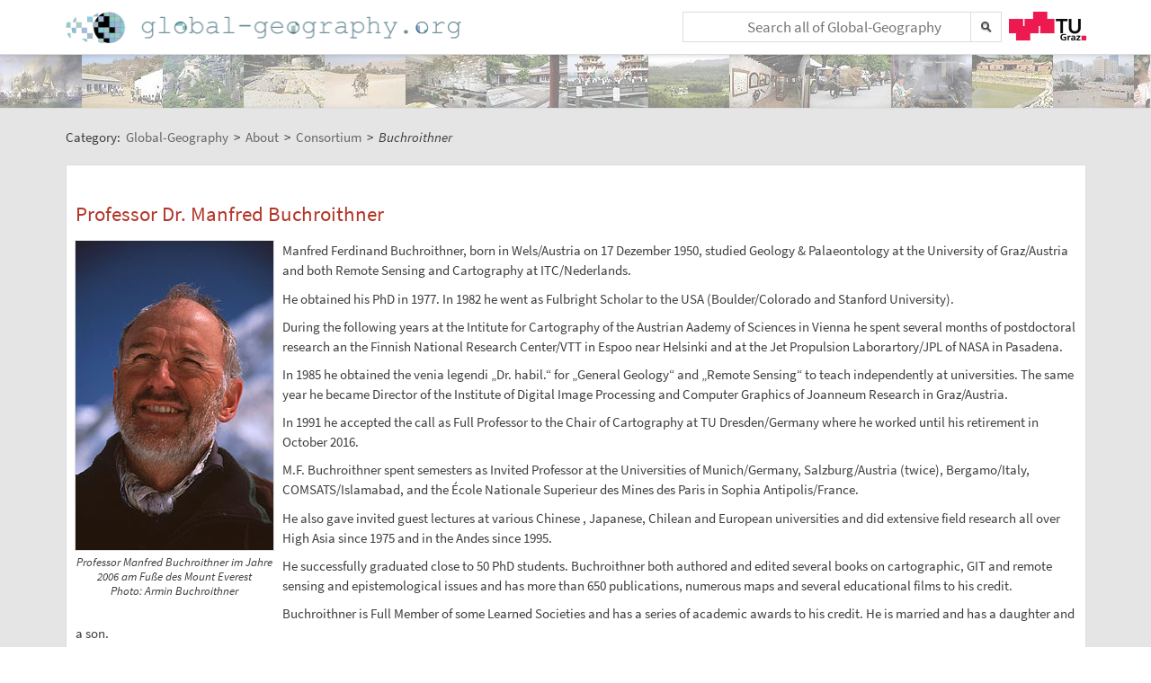

--- FILE ---
content_type: text/html;charset=UTF-8
request_url: https://global-geography.org/af/Geography/About/Consortium/Buchroithner
body_size: 6970
content:
<!DOCTYPE html>
<!--[if lt IE 7]> <html lang="en" class="no-js lt-ie9 lt-ie8 lt-ie7"> <![endif]-->
<!--[if IE 7]>    <html lang="en" class="no-js lt-ie9 lt-ie8">        <![endif]-->
<!--[if IE 8]>    <html lang="en" class="no-js lt-ie9">               <![endif]-->
<!--[if gt IE 8]><!-->
<html lang="en" class="no-js gt-ie8">
<!--<![endif]-->
<head>
<meta charset="utf-8" />
<meta http-equiv="X-UA-Compatible" content="IE=edge" />
<meta name="viewport" content="width=device-width, initial-scale=1" />
<title>Buchroithner | Consortium | About in Global-Geography</title>
<meta name="author" content="Austria-Forum | https://austria-forum.org/" />
<meta property="og:site_name" content="Global-Geography" />
		<meta property="og:url" content="https://global-geography.org/af/Geography/About/Consortium/Buchroithner" />
		<meta property="og:title" content="Buchroithner" />
		<meta property="og:description" content="Buchroithner | Consortium | About in Global-Geography" />
		<meta property="og:type" content="article" />
		<link rel="apple-touch-icon" sizes="180x180"
	href="/images/geo/apple-touch-icon.png">
<link rel="icon" type="image/png" sizes="32x32"
	href="/images/geo/favicon-32x32.png">
<link rel="icon" type="image/png" sizes="16x16"
	href="/images/geo/favicon-16x16.png">
<link rel="manifest" href="/images/geo/site.webmanifest">
<link rel="mask-icon" href="/images/geo/safari-pinned-tab.svg"
	color="#5bbad5">
<link rel="shortcut icon" href="/images/geo/favicon.ico">
<meta name="msapplication-TileColor" content="#ffc40d">
<meta name="msapplication-config"
	content="/images/geo/browserconfig.xml">
<meta name="theme-color" content="#ffffff"><!--[if lt IE 9]>
    <script src="/scripts/html5shiv-printshiv.min.js"></script>
<![endif]-->

<link rel="canonical" href="https://global-geography.org/af/Geography/About/Consortium/Buchroithner" />
<link rel="alternate" hreflang="en" href="https://global-geography.org/af/Geography/About/Consortium/Buchroithner" />
<link rel="alternate" hreflang="x-default" href="https://austria-forum.org/af/Geography/About/Consortium/Buchroithner" />
<link rel="alternate" hreflang="de" href="https://austria-forum.org/af/Geography/About/Consortium/Buchroithner" />
<link rel="stylesheet"
	href="/templates/default/css/pure.base.grid.0.4.2.css">
<link rel="stylesheet"  type="text/css"
	href="/templates/default/jspwiki.css?v=35" />
<link rel="stylesheet" type="text/css" media="print"
	href="/templates/default/jspwiki_print.css" />
<link rel="stylesheet" type="text/css"
	
	href="/templates/default/skins/Smart/skin.css?v=35" />
<link rel="stylesheet"
	href="/templates/default/css/main.css?v=35">

<!-- INCLUDERESOURCES (stylesheet) -->
<!-- INCLUDERESOURCES (inlinecss) -->
<script type="text/javascript"
	src="/scripts/mootools.js"></script>
<script type="text/javascript"
	src="/scripts/jspwiki-common.js?v=35"></script>
<script type="text/javascript"
	src="/scripts/jspwiki-commonstyles.js?v=35"></script>
<!-- INCLUDERESOURCES (script) -->
<meta name="wikiContext"
	content='geo' />
<meta name="wikiBaseUrl" content='https://austria-forum.org/' />
<meta name="wikiPageUrl"
	content='https://austria-forum.org/af/Geography/About/Consortium/Buchroithner' />
<meta name="wikiEditUrl" content='/Edit.jsp?page=Geography/About/Consortium/Buchroithner' />
<meta name="wikiJsonUrl"
	content='/JSON-RPC' />
<meta name="wikiPageName" content='Geography/About/Consortium/Buchroithner' />
<meta name="wikiUserName" content='3.133.89.61' />
<meta name="wikiTemplateUrl"
	content='/templates/default/' />
<meta name="wikiApplicationName"
	content='Austria-Forum' />

<script type="text/javascript">
	//<![CDATA[
	/* Async script Loading */
	(function() {
		var lt = document.createElement('script');
		lt.type = 'text/javascript';
		lt.async = true;
		lt.src = '/scripts/dhtmlwindow.js';
		var s = document.getElementsByTagName('script')[0];
		s.parentNode.insertBefore(lt, s);
	})();
	/* Localized javascript strings: LocalizedStrings[] */
	var LocalizedStrings = {
"javascript.searchfield.error":"an error occurred",
"javascript.sbox.clone.suffix":"-New",
"javascript.slimbox.remoteRequest":"Remote Request {0} of {1}",
"javascript.filter.all":"( All )",
"javascript.group.validName":"Please provide a valid name for the new Group",
"javascript.slimbox.next":"Next&raquo;",
"javascript.searchfield.extend":"extended search for '{0}'",
"javascript.slimbox.previous":"&laquo;Previous",
"javascript.searchfield.error.ext":"an error occurred: {0}",
"javascript.searchfield.input.title.ext":"Enter a search query (at least {0} characters)",
"javascript.favs.show":"Click to show Favorites",
"javascript.slimbox.close":"Close &#215;",
"javascript.prefs.areyousure":"Without clicking the Save User Preferences button, your changes will be lost. Are you sure you want to exit this page?",
"javascript.edit.findandreplace.nomatch":"No match found!",
"javascript.tip.default.title":"More...",
"javascript.collapse":"Click to collapse",
"javascript.slimbox.error":"<h2>Error</h2>There was a problem with your request.<br />Please try again",
"javascript.sort.ascending":"Ascending order. Click to reverse sort order",
"javascript.sectionediting.label":"Section Overview",
"javascript.searchfield.noresult":"no results",
"javascript.edit.areyousure":"Without clicking the Save button, your changes will be lost. Are you sure you want to exit this page?",
"javascript.edit.toolbar.makeSelection":"Please make first a selection.",
"javascript.category.title":"Click to show category [{0}] ...",
"javascript.slimbox.info":"Image {0} of {1}",
"javascript.slimbox.directLink":"Direct Link to the target",
"javascript.searchfield.input.title":"Enter a search query",
"javascript.quick.edit.title":"Edit section {0}...",
"javascript.favs.hide":"Click to hide Favorites",
"javascript.sort.click":"Click to sort",
"javascript.edit.startOfPage":"( Start of page )",
"javascript.quick.edit":"[Edit]",
"javascript.edit.resize":"Drag to resize the text area",
"javascript.edit.allsections":"( All )",
"javascript.sort.descending":"Descending order. Click to reverse sort order",
"javascript.expand":"Click to expand",
"javascript.slimbox.close.title":"Close [Esc]",
"javascript.searchfield.more":"more results"
};

/* INCLUDERESOURCES (jsfunction) */

	//]]>
</script>

</head>
<body class="geo" itemscope itemtype="http://schema.org/WebPage">
	<script>
(function(i,s,o,g,r,a,m){i['GoogleAnalyticsObject']=r;i[r]=i[r]||function(){
(i[r].q=i[r].q||[]).push(arguments)},i[r].l=1*new Date();a=s.createElement(o),
m=s.getElementsByTagName(o)[0];a.async=1;a.src=g;m.parentNode.insertBefore(a,m)
})(window,document,'script','https://www.google-analytics.com/analytics.js','ga');
ga('create', 'UA-10848821-5', 'auto');
ga('set', 'anonymizeIp', true);
ga('send', 'pageview');
</script>
<a class="skiplink" href="#skip-content">skip to content</a>
		<a class="skiplink" href="#skip-search">skip to search</a>
		<div id="wikibody">
		<header>
			<div class="header fixed-top" id="header">
				<div class="container">
	<div class="pure-g-r">
		<div class="pure-u-3-5">
			<div class="logo" itemprop="author" itemscope
				itemtype="http://schema.org/Organization">
				<meta itemprop="name"
					content="Global-Geography" />
				<meta itemprop="description"
					content="Global-Geography - Facts, Pictures, Stories, Maps - Explore the World!" />
				<meta itemprop="logo"
					content="https://global-geography.org/images/global-geography-logo-ext.png" />
				<meta itemprop="url"
					content="https://global-geography.org/" />
				<meta itemprop="email"
					content="office@global-geography.org" />
				<div class="applicationlogo">
					<a href="https://global-geography.org/"
						title="to the homepage of Global-Geography">Home</a>
				</div>
				<div class="pagename hidden">
					<a href="https://global-geography.org/"
						title="to the homepage of Global-Geography">Global-Geography</a>
				</div>
			</div>
		</div>
		<div class="pure-u-2-5">
			<div class="h-geo">
				<div class="search h-block">
					<!-- following script section seems to be obsolete -->
<script type="text/javascript">
	//<![CDATA[
	var blur_it = true;
	function stop_blur() {
		blur_it = false;
	}
	function start_blur() {
		blur_it = true;
	}
	function check_value() {
		if (document.searchForm.query.value == "&lt;Schnellsuche&gt;"
				|| document.searchForm.query.value == "") {
			return false;
		}
		return true;
	}
	function setCookie(name, value, days) {
		if (days) {
			var date = new Date();
			date.setTime(date.getTime() + (days * 24 * 60 * 60 * 1000));
			var expires = "; expires=" + date.toGMTString();
		} else
			var expires = "";
		document.cookie = name + "=" + value + expires + "; path=/";
	}
	function eraseCookie(name) {
		setCookie(name, "", -1);
	}
	function setSearchType(sType) {
		document.getElementById("searchType").value = sType;
	}
	//]]>
</script>
<div class="skipcontainer offscreen noprint">
	<a id="skip-search"></a>
</div>
<form action="/Search.jsp"
	class="wikiform" id="searchForm"
	accept-charset="UTF-8"
	onsubmit="$('query').value=$('query').value.stripScripts();">
	<div class="search-option">
		<input type="hidden" name="category" value="Geography" />
		<input type="hidden" name="searchSingleCategory" value="y" />
	</div>
	<div style="border-top: 1px solid #B6B6B6;" class="search-option">
		<input type="radio" name="sname" value="name,suchbegriff"
			onclick="setSearchType('default');" checked="checked" />Titel/Begriff
		<input type="radio" name="sname" value="name,suchbegriff,contents"
			onclick="setSearchType('fulltext');" />Volltext
	</div>
	<div class="search-field">
		<div class="search-field-cont">
			<input type="text" name="query" id="query" accesskey="f"
				placeholder="Search all of Global-Geography"
				onblur="this.value=this.value.stripScripts();" />
		</div>
		<div class="searchSubmitBg" ></div>
		<input id="searchSubmit" type="submit" value="" title="Search!" />
	</div>
	<input type="hidden" id="searchType" name="searchType" value='default' />
	<input type="hidden" name="useShortcuts" value="y" /> <input
		type="hidden" name="useSynonyms" value="n" /> <input type="hidden"
		name="doFuzzy" value="y" /> <input type="hidden" name="minResults"
		value="15" />
</form>
</div>
				<div class="h-menu">
					<div class="h-menu-t">
						<a
							title="operated by TU Graz"
							href="https://www.tugraz.at" rel="nofollow noopener"
							target="_blank" class="hidden soc-icon tug">TU Graz</a>
					</div>
				</div>
			</div>
		</div>
	</div>
</div>
</div>
			<div class="header fixed-padding" id="header2">
				<div class="container full phone-hidden">
	<aside>
			<div id='ir45160' class='img-row'></div>
<script type='text/javascript'>

//<![CDATA[
Wiki.addStartupCall(function(){new ImageRow().init('ir45160','Geography/About/Consortium/Buchroithner',1135);});
//]]>

</script></aside>
	</div>
</div>
		</header>
		<main id="content" class="content">
		<div class="container">
			<nav
 class="breadcrumb"
>
<div itemprop="breadcrumb" itemscope itemtype="http://schema.org/BreadcrumbList">
Category: 
<div class="mirco-container" itemprop="itemListElement" itemscope itemtype="http://schema.org/ListItem">
<a class="wikipage" href="https://global-geography.org/" itemprop="item" title="to the homepage of Global-Geography"><span itemprop="name"> Global-Geography</span></a><meta itemprop="position" content="1" /></div>
 &gt; 
<div class="mirco-container" itemprop="itemListElement" itemscope itemtype="http://schema.org/ListItem">
<a class="wikipage" href="/af/Geography/About" itemprop="item" title="to category About"><span itemprop="name">About</span></a>
<meta itemprop="position" content="2" /></div>
 &gt; 
<div class="mirco-container" itemprop="itemListElement" itemscope itemtype="http://schema.org/ListItem">
<a class="wikipage" href="/af/Geography/About/Consortium" itemprop="item" title="to category Consortium"><span itemprop="name">Consortium</span></a>
<meta itemprop="position" content="3" /></div>
</div>
 &gt; 
<span class="micro-title" itemprop="name"
>Buchroithner</span>
</nav>
<div class="clearbox"></div>
		</div>
		<div id="page"
			class="container full-plus context-geo">
			<div class="tabmenu"><a class="activetab" id="menu-pagecontent" accesskey="v" ><span class='accesskey'>V</span>iew</a></div>
<div class="tabs"><div id="pagecontent" >
<!-- INCLUDERESOURCES (slideshownavigation) -->
<div lang="en" xml:lang="en">
	<article>
		<div class="skipcontainer offscreen noprint">
			<a id="skip-content"></a>
		</div>
		<h1 id="section-Geography_2FAbout_2FConsortium_2FBuchroithner-ProfessorDr.ManfredBuchroithner"> Professor Dr. Manfred Buchroithner<a class="hashlink" href="#section-Geography_2FAbout_2FConsortium_2FBuchroithner-ProfessorDr.ManfredBuchroithner">#</a></h1>
<p />
<p />
<p><div class="image_left">
<div class="image_cont" style="width:220px;"><img src="/attach/Geography/About/Consortium/Buchroithner/Manfred_Buchroithner.jpg" height="344" width="220" alt="Buchroithner" title="Buchroithner" /><div class="image_caption">Professor Manfred Buchroithner im Jahre 2006 am Fuße des Mount Everest<br />Photo: Armin Buchroithner</div>
</div>
</div>

Manfred Ferdinand Buchroithner, born in Wels/Austria on 17 Dezember 1950, studied Geology &amp; Palaeontology at the University of Graz/Austria and both Remote Sensing and Cartography at ITC/Nederlands. 
</p>
<p>He obtained his PhD in 1977. In 1982 he went  as Fulbright Scholar to the USA (Boulder/Colorado and Stanford University). 
</p>
<p>During  the following years at the Intitute for Cartography of the Austrian Aademy of Sciences in Vienna he spent several months of postdoctoral research an the Finnish National Research Center/VTT in Espoo near Helsinki and at the Jet Propulsion Laborartory/JPL of NASA in Pasadena. 
</p>
<p>In 1985 he obtained the venia legendi „Dr. habil.“ for „General Geology“ and „Remote Sensing“ to teach independently at universities. The same year he became Director of the Institute of Digital Image Processing and Computer Graphics of Joanneum Research in Graz/Austria. 
</p>
<p>In 1991 he accepted the call as Full Professor to the Chair of Cartography at TU Dresden/Germany where he worked until his retirement in October 2016.
</p>
<p />
<p>M.F. Buchroithner spent semesters as Invited Professor at the Universities of Munich/Germany, Salzburg/Austria (twice), Bergamo/Italy, COMSATS/Islamabad, and the École Nationale Superieur des Mines des Paris in Sophia Antipolis/France. 
</p>
<p>He also gave invited guest lectures at various Chinese , Japanese, Chilean and European universities and did extensive field research all over High Asia since 1975 and in the Andes since 1995. 
</p>
<p>He successfully graduated close to 50 PhD students. Buchroithner both authored and edited several books on cartographic, GIT and remote sensing and epistemological issues and has more than 650 publications, numerous maps and several educational films to his credit.
</p>
<p>Buchroithner is Full Member of some Learned Societies and has a series of academic awards to his credit. He is married and has a daughter and a son.
</p>
<ul class="arrows"><li><a class="external" href="https://en.wikipedia.org/wiki/Manfred_Buchroithner" target="_blank" rel="noopener">More Details in English</a>
</li><li><a class="wikipage" href="https://austria-forum.org/af/AustriaWiki/Manfred_Buchroithner">Weitere Details auf Deutsch</a>
</li></ul><p />
<p />
<p>Dresden, 12/11/2016
</p>
<hr />
<h2 id="section-Geography_2FAbout_2FConsortium_2FBuchroithner-ContributionstoGlobalGeography.org">Contributions to Global-Geography.org<a class="hashlink" href="#section-Geography_2FAbout_2FConsortium_2FBuchroithner-ContributionstoGlobalGeography.org">#</a></h2>
The cartographic and mountain pioneer Manfred Buchroithner has contributed a number of essays and videos directly or indirectly.
<h3 id="section-Geography_2FAbout_2FConsortium_2FBuchroithner-Contributions">Contributions<a class="hashlink" href="#section-Geography_2FAbout_2FConsortium_2FBuchroithner-Contributions">#</a></h3>
<ul><li><a class="external" href="https://www.youtube.com/watch?v=wqV6aGCrYwY" target="_blank" rel="noopener">Einsatz in der Dachsteinsüdwand</a>  (29:29)
</li><li><a class="wikipage" href="https://austria-forum.org/af/Videos/Andere_Videos/Gipfelst%C3%BCrmen">Gipfelstürmen! Österreicher im Hindukusch</a> (23:43) 
</li><li><a class="webbook" href="https://austria-forum.org/web-books/doceodeticgrids00en2015iicm" target="_blank" rel="noopener">Geodetic grids - new findings about the origin of the UTM Grid</a> (History of Cartography)
</li><li><a class="wikipage" href="https://austria-forum.org/af/Wissenssammlungen/Essays/Naturwissenschaften/Bergrettung_in_3D">Buchroithner, M. F.: Bergrettung in 3D</a>
</li><li><a class="createpage" href="/Edit.jsp?page=Infos_zum_AF/Editorial_Board/Buchroithner%2C_Prof._Dr._Manfred_%28Geologie%29/Die_letzten_wei%C3%9Fen_Flecken" title="Create &quot;Infos_zum_AF/Editorial_Board/Buchroithner,_Prof._Dr._Manfred_(Geologie)/Die_letzten_weißen_Flecken&quot;" rel="nofollow">Buchroithner, M.F. im Gespräch.: Die letzten weißen Flecken auf der Landkarte</a>
</li><li><a class="webbook" href="https://austria-forum.org/web-books/docsatelitebased00de2013iicm" target="_blank" rel="noopener">Buchroithner, M. F. et al.: Satellite-Based Technologies for Mountain Rescue Operations</a>
</li><li><a class="wikipage" href="https://austria-forum.org/af/Wissenssammlungen/Essays/Weltreisen/Zwei_Erstbegehungen_in_der_Cordillera_Huayhuash">Buchroithner, M. F.: Zwei Erstbegehungen in der Cordillera Huayhuash, Peru</a> (Two first ascents in Peru)
</li><li><a class="webbook" href="https://austria-forum.org/web-books/gelandezurkarte00de2016iicm" target="_blank" rel="noopener">Vom Gelände zur Karte</a> (German book to honor Buchroithner at his 65 th birthday)
</li><li><a class="webbook" href="https://austria-forum.org/web-books/doccogitoubi00de2012iicm" target="_blank" rel="noopener">Buchroithner, M. F.: Cogito ubi sum...Ein Plädoyer für Gebirgskarten und Ihre Benutzung</a>
</li><li><a class="wikipage" href="https://austria-forum.org/af/Wissenssammlungen/Essays/Naturwissenschaften/Bergrettung_in_3D">Buchroithner, M. F.: Bergrettung in 3D – Nacht- und Nebelbergungen mit Hightech</a> (Essay)
</li><li><a class="webbook" href="https://austria-forum.org/web-books/docremotesensing00en2010iicm" target="_blank" rel="noopener">When remote sensign went alpince</a>
</li></ul><p />
<p />
<p />
<p />
<p />
<p />
<p />
<p />
<p />
<p />
<p />
<p>
</p></article>
	</div>
<div class="clearbox"></div>
</div>
<div class="clearbox"></div>
</div>
</div>
		<div class="clearbox"></div>
		</main>
		<footer class="footer" id="footer">
			<div class="container">
	<div class="">
		<div class="footer-page">
	<div class="pure-g-r">
<div class="pure-u-1-5">
<div class="footer-heading">
Information
</div>
</div>
<div class="pure-u-4-5">
<div class="footer-content">
<div class="pure-g-r">
<div class="pure-u-1-3">
<ul><li><a class="wikipage" href="/af/Geography/About/Imprint">Imprint</a>
</li><li><a class="wikipage" href="/af/Geography/About/Contact">Contact</a>
</li></ul></div>
<div class="pure-u-1-3">
<ul><li><a class="wikipage" href="/af/Geography/About/Main_Ideas">Main Ideas</a>
</li><li><a class="wikipage" href="/af/Geography/About/Consortium">Consortium</a>
</li></ul></div>
<div class="pure-u-1-3">
<ul><li><a class="wikipage" href="/af/Geography/Recent_Contributions">Recent Contributions</a>
</li><li><a class="external" href="https://austria-forum.org" target="_blank" rel="noopener">Austria-Forum</a>
</li></ul></div>
</div>
</div>
</div>
</div></div>
<div class="footer-page phone-hidden">
		<div class="pure-g-r">
			<div class="pure-u-1-5">
				<div class="footer-heading">Metadata</div>
			</div>
			<div class="pure-u-4-5">
				<div class="footer-content">
					<div class="footer-meta">
						<ul>
							<li><span class="meta-key">Page</span> <span
								class="meta-value"> Geography/About/Consortium/Buchroithner</span> <li><span class="meta-key">Created</span> <span
											class="meta-value"> Saturday, 12. November 2016, 14:01, Maurer Hermann</span></li>
										<li><span class="meta-key">Changed</span> <span
											class="meta-value"> Friday, 26. July 2019, 13:58, Hermann Maurer</span></li>
										<li><span class="meta-key">Url</span> <span
											class="meta-value"> <a href="https://global-geography.org/af/Geography/About/Consortium/Buchroithner">https://global-geography.org/af/Geography/About/Consortium/Buchroithner</a>
										</span></li>
									<li><span class="meta-key">Objects</span> <span
								class="meta-value"> 2 objects in this category
							</span></li>
							</ul>
					</div>
				</div>
			</div>
		</div>
	</div>
<div class="footer-page">
		<aside>
<div id='news45455' class='news-cont'></div>
<script type='text/javascript'>

//<![CDATA[
Wiki.addStartupCall(function(){new News().init('news45455',12,400,300,true,'',true,75488132);});
//]]>

</script>
</aside></div>
<div class="footer-page">
			<div class="soc-icons">
				<div class="operator">
					<span class="impress"><a class="wikipage" href="/af/Geography/About/Privacy_and_Data_Protection_Policy" accesskey="" title="">Privacy</a></span>
					<span class="impress"><a class="wikipage" href="/af/Geography/About/Imprint" accesskey="" title="">Imprint</a></span>
					</div>
			</div>
		</div>
	</div>
</div>
</footer>
	</div>
</body>
</html>


--- FILE ---
content_type: text/plain;charset=utf-8
request_url: https://global-geography.org/JSON-RPC
body_size: 29955
content:
{"result":"<div style=\"width:1279px; background-image:url('data:image\/jpeg;base64,\/9j\/4AAQSkZJRgABAgAAAQABAAD\/2wBDAAgGBgcGBQgHBwcJCQgKDBQNDAsLDBkSEw8UHRofHh0aHBwgJC4nICIsIxwcKDcpLDAxNDQ0Hyc5PTgyPC4zNDL\/2wBDAQkJCQwLDBgNDRgyIRwhMjIyMjIyMjIyMjIyMjIyMjIyMjIyMjIyMjIyMjIyMjIyMjIyMjIyMjIyMjIyMjIyMjL\/wAARCAA8BP8DASIAAhEBAxEB\/8QAHwAAAQUBAQEBAQEAAAAAAAAAAAECAwQFBgcICQoL\/[base64]\/8QAHwEAAwEBAQEBAQEBAQAAAAAAAAECAwQFBgcICQoL\/[base64]\/9oADAMBAAIRAxEAPwDq5CF+Unj1qs0iB8Y3NWv9jEgwVqFrCNAAqBceldMubZC0Micd8cVF5eTxzWy9oG42g0z7Ac7QBz+lTUkoIErmM0QVcnIz0IqjezCAkA\/NjoO1dJcWCpFvPIHpWFfWHzGR2RR94+gHvXG6rm7GvKoq5nQHzWZyxBI6U4qMEUK0MEDSOQc5C7fm57VOYllhDqRtK5DdjW8OVIzepyevLsB+YYxkjFclNcFX27jnt6Cu01dF+4AGZuo9q5OW0VJ2LLnB4og7oJRK00pktxuY49q9J+GSBvDtwR0+1t\/6AlecyOGxEAPfivQ\/A2pW2k+HpI5Y5S73TFdiZX7i9\/6Ct6coU5c0nYynByVkd2sVSCPFc6\/iOSRCttEAzHaoYD0GMZPBPP5VDBqmq2yMZmDoXym\/GcenXnnNW8fTbsQsNOx1irxTZXSFC8jADtnv9K5r\/hJrsggW8Yb1YHA\/WoLrVJ9RtGS48oRFhlIyQwPbvnHFEsbC2lxrDSudE2p2qQmQyDjgqTzVeLW7eVWJ\/dsvryDXOFoo4xNLJCiBT97+6eufxqJFEkqRRvF5khwo5IZscYwDXM8fPSyNlhYpas29R15I7NmsyGmPCh1+XnvnPGPoar2XimN0ZLmAo6gKMMHy2O\/A+tVm07yIxE8yfaAvzjgbGx059qzLpFt7qSMbmAO1fl+9+X8+1ZSx1aT0di1hqdtTatfEpWDF5skcZDTQqUGc\/wB3J+n4Z71n3nieafelvMYEHUBcsR9f8Kz41hhi8jUFIgdNhZG3bsnoRke1PttMivJTJHcRiNX3sVyGK9QpBzgcdRjFRLFVZKzkNUoLZE0OrT3apazTtIucgnlh+NBjgZ5GWGOVFI2qRwT71WsbC2hnkkCuyKGAEm71\/X05z2NTC9llcyiNIT1KkBiO2cg+n1q6U5WtI5q2ktC+t5KZMysQR2JxRGkl1dbFEjMPnjWLJYnoOB7kVnW8sMd0POhjk3nIDuQWHY4zXQ+Fbu7fxD5dvGvmOmMBSiA8EfMOec5\/DtWsppLQINS0uUbqw1DV5raI2CPcW5JXy5sNwDlXcEAHrkHjqOe9288LTwaXukhSeQMzyK1ydrLgjywFGCRx\/FgliK7M6Jcwi8vILbT1EqmSTypXHnYB5Axt5x7da4bUNStL1ZbdkurC6SUGFJXM\/mscg4C42YGSMgjOPas41JNWuaeysrjvDOp2sL3A1OIW9uEYQrcRZcSFeAmBljtPHYZ680lzfWMurW8kVu\/2SIsZo7i4VWkGGHzLyQcbeAaxJ\/DmyDfJfGawZyrJdSBDGhPLAqcNkrwQARz0FTTWukmR7iwsVkkT\/VvPCsecHAcFcnHy8E4JxnFawcWm4szV9h2rQLHFZWsdzJG90NkdpbXHlwkKw+eQyksG7rnDHr0AqPTdr3d1La2fmzwgQSPC7SLGoyccHaeSeaq\/2ja2Vyl7NJp63RbYZSxZgF5AIPHXOeM81rx6zNZaX5tnjEsyPNOsfyLn7i5xwcA\/g2O1EpW1Lsc7pFvA+nXMk5CQvvT7gJA3YLAHOCPpiqV5bxJp95FFGmxbdiGBJLEqfXp39eo+lWY76NY4rS1eNAS6B9hHOeM54wOT0+pHUWZ4X+xyXVra\/arW3iaWX5TukKjLB36jp05ABGD64ObvYlvVHmcUrW7xuv30O4D3FaV1qT3hWR44w\/JYgAAnJJP45IqwdWsZ5gklndRW5OWSG8Z+Og2iQH9T9K0re305trx6sioo3Ol1ZAnO1v7u7IzjHHXNO\/ka2M2z1mKJXQLKqOjjysgpkqRkKcrkZz0p1pK9u6SNaW8owW2+UPlA69uw59Kln06QXEUNtcWV07sUWO2AU+v3OuD1HHWrmmeG\/FD7Ly08P30sR5Uywjaff58d\/wAKHJNDtYx7iJWnY2lviI5YKG4VCfX8R0rRmkij0WI29qrlIZHknkhIBYtwEJHPfOPw4rf0vwP4ga7kk1HSZIoJGycSISDk9lbA69P\/AK1dc3hZTZSWVzpUlwkysmXiTenOeCHAXHAzjionK2gJXOPtfD9342197bSxbrJFAJZmuCIo4TnAI27ic5GV2jnocVvRfDm70mWWf+2g88f3dlqSoO4ZJ3sSRjIxxXQ+H9GvdG1K9ubawlP2qJIZI8xL5W35skrndngY7duMY2by01G4jdlJOYyTHnBYk4GB\/npWXNYrl7nl2s+C\/Nup9QbUJ2klbe+2JUG4jkgZP+TXFTweRciFHkZEbB4HP1xXsl9ZaiLd1ksbyQNDhnjRjhhtJYD3+YgehrzQwtLfx6dZ22bmVmTA3+ZKSBgkscZ4ICgfqa1hUvsS4m\/4e1mxnVNLt2bYVaVvNJDblUFsHOCm3PPU4xjAFd9YYOn2xByPKXB\/AV5FYaZf3F+y2FpfG4jGCsMTKVDAZy3HZunGcjrmvQILq6GnWNqVnt3tvs0c8pfbuZlB2scHAzgHr1rSjNRk2Q1zHUiniq93PDp\/l\/bJFhMjFVDdWPoBUMWr2b6VJqJeRYYj8ytE2\/OccKBk\/[base64]\/uypn8jVW4jYHKHK+\/rXnzXupWskEMbSXK4xNKyAgEjoCP8A6\/8AOq3\/AAkt1aeckTXB2kYcyEAkdeDnIx14HsRUuV1oFrHS3HiBLe++zOv3TiVxyE9yByfw9ay77X76WDz9LumRhJsV0UAMe3ysOfTB\/SsE6hLqN\/JO6bdzhm2bQzH+I5AGO351b09DBas6M8LPhPMEakgEHGQcnA6HGKx5pFXR09p4oub6OG0mhVrppEDEZjU4PIH3m7dgemOKr6hZtDFcsNPhjSVGZj5zM8YJBPB6DB+8R37VzN\/[base64]\/kPx5Hxo6jRbONtPuLZBKoF4XLITtb5clRgE7jjr09eK5dCJvQpSWEEckkM6zRQfZxtmhVvl+bJJ\/u\/Uk8Hqaz7vTYrCzafzo5ARw5hMZJJH4Y68Zz3rK0+9vYIpvsz\/aVJyocn\/gRGeoxx6ceuK7Dw7qLaiY01a1sGw3mCO4EamQEgcHd246c1lyyi9zBHOTuYbMbpJx5md8qnO4Dpjkd8e\/rV638R6tYLMkcrWdvOmJYrWZ4+BkBmZT8p5AxwT616b\/AMIH4IvdvlWBjZSCy2uoOVzx6k549PSsrWvBv2CL\/iSafJc2MvztbAbij4HIUfeBwOmeccVrNNK9rjcWkcRdeILm8vBd3l5c3kjKAk7TMSq5yuw8YIOfQc\/U16HpPxU1GG9hSSVNVsiWVj9ieCVQFGDu3MCc8kYPOeQCK8t1yxnGoyyR2knmXBUC3MLCTdjD\/JgEYxzS6JJNBK9xcBLaONRkMuWl64AHY8dT1pOVo3juSelar8RdW1OWaC3uWsIFIKHYFlUhujYYhh2yvDex4rndU8Q3urTzC5ubiR1gCtLhcOinOCvQ889D37CqLR3tzE4EMrMFHyrHt3H2zwDn8OegrT0Swttwl13V7a2QDekFvdfaLh+\/\/LMMIxj6tyelQo1J6hZs47xwbVrTSjbjbI1q\/wBoTcTiQSkA4P3dy7Wx7+tc34eVG1uFJQpRlkDBgCCNjdjXb\/E6bT55tNXTIZIraG2dBviaPd8+7I3cnryTyT1rmfAL3kfjXTmsER7nEoVZFLKQYnByB14zxXTHazOqzUVfsdT4fsXtvFmiCMiWEahAdrtynzryrdSPY19I7vxrxzSvDOpx6\/p13cwRwLHcRsUjgMK5DgnAZj+Qx7CvXJWk8mTyNnm7D5e\/O3djjOOcZ9K3gtDCV7mR4qbxKmnJN4ZksjcRb2khuhjzlC\/LtOMA56A4Bz94dK8nutb8X2Vj9ouNXEsa3UkL+RaGUwyq2ZD90DYrfxDI9OldQde8cagdWs7fR1ims1L3UTqjKxMalYYiGYkkDcOP4jnHFc2mt6zqF6lubCFry6kkiVPtDgSOuSQMADoOPTpXNWbexvThZWIbzX\/[base64]\/Fdt9LnK1rYwPHHhqfxLpBFrq9\/aS2ylxBasCs5UZ2so\/iOMA549K82t\/[base64]\/ABjYad4U0uO5uJ2ngsYRIhRmdmCAEc8k5BzWxF480d32LO5ZQCd0RUHjoCepre6Od6M6yiuYj8X2Mx2xToTxgYwenvUF34ttLTaHmYsf4QSf1HFMDrqQkAZJArz2f4gFiRFEyITjLHJ\/njFUpvGkzc+e8X+yijBpXQHpUtzDBE0ssqpGvVmOAKhj1SwlUst3AcDJy4GK8yufE321I2nmc7SQiED5eOvH\/wCumDUrY5Pmgc4+YY\/nT07iuemf23pm7b9ugJ\/3qik8QaWmQbtScchAW\/pXm41S2LsnmEY55HFN\/taDaSJeB\/s0XiFz0SbxRpsWdrSyn0RD\/XFYt7dQ6zei6jjkjCR7D5gGeCT2J9a46bXFH+rUOMdTxW74alS+tJJpMKRIVH5A\/[base64]\/FPccY\/3E2j8zXU+IPh1rGlJJNpj\/ANo245wkQ84AkAfLzuIyeVrkYBaRW87X63b3SsogiGFQ9Q\/mHhlxxgL1yckd60J1J1CpLzcMrcECGMLk8dwPm\/Ole8Mjb2TzmG4ZuSXC89t2cVTa5EsuT5cCkD5clgMADr17Z59aja53Z++R2xwCfyqiRs8zluiL\/dwoOPx7V1fgDS3uLuW\/lBdY8Rw7uxPLN+AwPxrjp5Iyx8tcKf7zZ\/z3r1\/wHYMllaQsAu4AuRwMseT19DQBsXXg7\/hI4ks4jCJola6ELsU84D5du4fd5YHPqKw\/7DXTbtopLJre4g2IYpMhxtAC8+nHBHBHrWh4f8d2+kay+sSpDeGeMxNDb3iboVyCMBjnACgY4GT1rrZvH\/w\/8W2sEepNcWsxXfD51s6yxjHUMm4AYPrisalPnWjC1meG6taTWOsajZ253rfFPujeTucOB9d4rqNOtrq1tjEySRxBVESBwdvucjIPUc+5+ty68MT6n8T7ez0nzrmxV4vL1FrdvKIWPzCS6jacHjAxk5puseGvFOlvIt3pFzHBJ8j3MTtNGFY9SU3EAdegPPSpnCTSTE\/IyWvXzOZbwW\/lNuQMxLqoIIC4PznOTjjoaeur3sduphvJ7iKORXjRZCqqeMtj7oYHHAznp3qCfw\/PrHiBdC0KOXUDKPNMyoYxGm\/Y29WAKjOMnng8DkCutuPhF4htrUXy3+iq9vx5BlkWLYAAcsygE+pIGe5odN20J5X1KGl65dBkaC8dT90GZhhARggKcg5wAcjBAAro4PFet21olit1HAhYKZERdzbvvZJBPU4zz\/jwR06+tteubBoZmuIW2OI1yq8dd3Qdj9CD1IrbuLO+aMm6t7uEg7VYSJvG0csV2ngkcc9M5rG0ovcfLLoUdX1Z4r4Nas7SENG4k+c7j95snp2K9McccUlnqcjRIrqNqRqZgSWY5yDhe\/Y59fSs3U42WRY0umnkLFpI2YENjAwACMYNFvJHIqypKhY58uKIxiViQN2ecgccdabimiGjp1uoXX7MflBy2wsSXxxzz7AduvWse+sVj1CFmnEGWXZEpPzKADk+5\/x49K1qZBeuXlvkKxny97ASQtknrgdx0\/wq9cSRam8bzW0Nw0Y++FKNEw9x16Akc9ayiuWd7hHRllZ4xfQh3HPlkfjxW81xAoVOCxGcGuIvLeS21GzmTHzmFTznAzit6QBpPMK\/OoIU\/hXqNnRNamzA\/wBo+6MKMnnrU1nbuzycZCE\/jXP+G5tXnmeGK7lhSRQJih6jIyPyrtLTT\/s8ISKYsTnkjnjk81Rn6HL3+8sylWGQcd6597wxIF8luD3HU13erarHp6gTRoMcFigP9K5bVNWiubbZFt5KnMcQQjByOe3NK7FYo2HiEK8olRlw4Kqo5GBW1c+IHvFhaGCaMK7bt4GD+R\/nWFp+s3txejzPs+3zMZW2QEgHucZP1rrLqcwtGsaRquWBGwckEe1Epe8rlKN07EVtqLsY1cMeAcN06V0OlurSBsfgKxzfLGkZATnrhRWpp2sWFtH5U8Nu0rnOTIVfHtg1V2id2dnZIhhDqoz718z6\/rWpaJ8QNavdOnktJ0v7lRLF1KlyDnsR+FfQ6azbx2+2I4UDOM5r50vLH+3viRe2ithrnULgLk\/7TEAemcAfjUVnomEY3djpLD4za3EIP7Qs7C5UDbIwVonfHGRg7c+vy\/hXZ2\/jm9vbJbqDw8ZoHG5Xi1GM\/XqowR3zVXStG0uGwbRI9LtAYk89muCz+YXyudxHOdvIAwBzz1plvpOn\/wBtN4fbSrGIR2q3jyQTS7XUsF4TO0NuAzkHgd+lcv1nsdH1Zi6j4puL3TmmTRNQWJo3CvHKJUYkYxujB\/Lr+FZsWrapaXwf+xtUMM0a8W0rMnbGM5wRz8vHOeBXXW1pHJLdWVrIYWtWWFkWDy1Usm4YIbHQj6dK5XXfEsmh6dpl5psMF5b6hJLEDJ5kUgdWxkjce+efpWTqzm9CvqsUveZbsfFF+2n3hlt7sFQ0cUwVXZJMHDFWIJAPPGQeRTIPHOsedHD\/AMI\/PdNna\/lQuhb5gMjPAyDj0HUVzg+KV1NeCIaNZmTB2lrlyD6AH17D3rp9F8QzanoEN\/[base64]\/I4HA5rr9LtNM1LTE1XR\/Cukh3cpFLc3Em3jgsUGOnPv71eS2i0RW1G6gsY44nEhfzAkKNkBSEVctyQMtub3pTk5TvJ6kRw0rXN34NR+R4UvWWRZFk1B3UqOg8uMY7ZIx1r0f7QExvZFz\/AHmArzHw\/qU+m3uq28VmtpFNeLNsjQgZMUQZ14GQxDHI45q5NN52pWkkjb2ycNnvjnvXpU5LkRzyTizvItVs55jEtzF5g\/hZtv8APrVjdkZH6V5Bqccb394WjVipGCVJ7D29q2xrNzZIixyuE8tXK5IB+6Ov4\/pWikTe7PQi1MaTaCc4Hc+lc\/pviiK8NyLlVgMWwoM7t2d38tuM\/wC1SS+JIvNEIjzvBAUHJPvRfqO3QnvtZMblLeSAAj7z5Y59uaiHiK2iijFy581h\/wAs13BvcCuelkClhn9cdv8APrVO+fddWh3dn7\/7X1rH2kr3NeRJFjWNQuri\/nktpZTGCWiwvKqF7j860\/Cl3PcQXgmnll2umN7lsZDZ5NYxkKyD5j95zx+H+NWrDV7fTJboTliZTHjaOBgsME9s\/wBK3jX5o2aMXTad7nWM+ea4f4lhm0G0KPsK3qEnPbY\/FbZ1f7VNHJaTp5BCswZOefWue+IFxPc6TbJpgjM6XQdnlUEIuxwTz9cfjUT+BjSu7Hnd3Yz3mt29vdWrRM4CIwPylPc9yM1s6hop8O2SXUUpaOb5Sbhum04yeD1PtSX\/AJk2lRpOiLcb8MqE5Xjse+eKq6Fot3441+30nU9QnkhdpC6pkmOONeMfVmT8q4otyZty8mi3Z7lCBKmRj6UGMbuV5NJp10kqyAY+U5Bpl1eqsiqr7WOcDOCxAz\/Ku2VV2RHLqSizM2cYUjrnisU6vYz6m1pG0giRVVpmG0Fg\/wA+B1wB346Gqp1TUXH2lku44Z4mk3OBsCj7u0dSffoc1559suBdSTLLIruduyM7dwJJOSPXNcsqkpq1y+VRPWL6W1+xq0bnyySAV5zg4\/pXEa3qPnQyRQ7kyu3OfWlgOo3OlXUyxTNDDI8zvJJnAOM9T+QrFnJTJmOPlJAPU4pQSSvcpkEMVw2mszxl1VzsCnHpmr4v\/K02OMcyKCpBPTn\/AArWt9Jlh8NxySBlIjZmT+JnbJIHfCjgnpnPpXK3VvOlw8Lod8eAw9iAw\/Qg1NNqbaD4dShe3EjzFgeMc+5rKa2luX3fMAa3bq1liiDFAQeM+1WdNsjLCHX7voRiuxPl0M3qYlvo4VDkAN7iuo8P6JqkmnTm3+aPzCNgnCZOB2P4dKm\/s3ld\/UnoKvWWqahpUbW9np9rdIzl\/wB9M0bZwBjgEdqisuaI46Mq2mm65aeY0mj3kZEm4MgWQdOoKE4\/+vVFr2e1VheJLEzHC+dGQc9cMSOmO9dRF4pvQoM2hEE9RFe5x+aD+dWY\/GTFSk2janGvT5ZIpAR9N9cLw7uaKTOZa2tGRGF4qLu+Yq5YgYA9eeoohhiMcT2METEuS7TSqWXB6gYPGDn8e1dM\/iDQroFbrRroAHGZNORs\/TaxqF9S8LzRAxteWJPGRZTKfxGw\/wBPrWnK0PmIv7Jt5YhJPd7WI+bC5dCCcBcqOcYHUDAHWseGxkjadw8rTQ7Vwg3sFbOWbLZ6D\/8AVjJuyG0hmkNvrFrdIOdrbonXg9Q6jP1BqW4igudPZXSMAsGPmKSAc9SowWOPeovystaozJUjWC5uTHIZY2Vfm2kEk9Blc8D35681kRX5jkMKxh2YdJBlSehBPQfTtW1faFf3VxZ6do8PmXMmSYmkCjAGRySRjHOTnrgA4ru\/BXw4udC1GXUNXvLK7Mke1LSG1xHC2Qd28nLnAxkjP4U4wdQzlKzODh8M6x4mRILG0EIDeabkw\/Kw9CcgEgnjn14rvtC+FsWnwBL3UJXGQxSA4yR0JYj+QFeiKAqgKAAOAB0xTq3jTS3M3JnmvxA0ddI8K2EGi2jmc3qKZEG+QgRyHLMeT09fSvO08PazG4jdUiMqbymVZ+ucDnAIzg5yfavY\/HwvG0a1Sx80Svc7S8YzsBikwSO4B25xXnl3q8qaBay31kY72ZdroV2qpXg445Gcn15rV83L7plKCk7s5CNE3XEN0sy3y5VVjDBkbocjgN34H\/[base64]\/Wqs2oQ\/YP3qosKKEjhi68k+nTgGpYpZLzTftEsSLaohaFmlRmYEjdjJ3Dntg8VUJxUbmat0I7jY0ey11mC1eRiY4ITHFHyeMgDI5yPm9adpU9zZeXC+oLN5b+c\/kt5hL8qoZzkkDg8fzqnJ5OpWSrZgNcwAsczRpuA+7wQMnPpntV27t5bHVZLSQRiYAs2CMhmkJ7AHOcjn0rZyUo6D1MzStKiiZtPjt5pH+wu8OxyrHax98erc9s1at9X+weFdVhliffd+ZH\/AHSq7NvuMHk8etQ2hEdxJPPg7V2HbnBGMEYPXiqTC0uRLbyXMgjUssjhQGQY\/ujqQOh71jdlW6nKLFbHD7GAbjJfgVpWcFtMfJE9iSRykkcm7GB3zt710tjD4NsNgNlcTPkfvLpWBPJ4VQevbAHJJwK7DTJL\/fsstKSxRpM+ZeWqwO0YyP3cYUlf+BY5zyabdt0Va5yGkaQ9x5VvC8McMcquJTC4LnpjO0jC9eo\/Gu8sNIhik+23untLcNGV8y3MryFc5KjJ4zwcLj24rQsoJYiZLmTzLw4jSRmMgjXAzycAe5Cjkd6gv9X1mFUS2S3Ekh2NK0W5bUfxSA8Bh0wDgZ9aydm9jRXXUt\/[base64]\/wCP9NqbMx30m4D03ckj+VQf8INoD3HmyaX9qLBsyzztI5zx82489Tz1FdNHcb4PNiUNkBsZwQfQjt\/WkZRDCHUfZ1JyUCjbub143dTVLl3QtTJk0XykCW91PBEuflVN4fjbghue3+RXPP4KjW6luE1W5813Z23wqwLH0HUD2ya65rp4kxcyxwydlLAhueNpxz\/OmBXclgSc85qXboVCPc4bUPCviGeRz\/aMF15jbmLSvGRz1AIx3I61lx+GPEkV2C9pJsXHK3EbEk8Hjd93HY16ksb4+6D+FOEbeg\/Gpuy3FM84trLxVbQsINNnSR3VmlDxiTbgggHdz15qOTT\/ABSLUTX48mKIb1866jxEM87ACSGwa9NEeR0B7dM1xfi1H1WZrQ2izWtjKGkcP5YDbA3zDcCQCPfkjjihXHZHNW96kuoRXlqZVuZbVEAfa6yE53Sbee+0AEZyOBzV6fw94liO77GkhBPy286HBblu\/r6VR08Q3M9pJbXi+UsqyM1uq4IXHbopOOS3pzwOPU9PE2o2EV2qhPMBYrkEA+x6MPcdaV2DSPOLD\/hI9NmP+gXMZkj2+XJGZADn73HAx19+\/FJp2l62dUvHupLnyZF2q9xFJsuCCdvABZcZJGQcE456V6h\/Z1yTjzAPwFA02cfenWri2uhLS7nmctlrjRW1ubW+mERdnEcTPGdxwAvC9iOMc81FHpuusJGh0\/UIpAchhG8ZyOBjjnjv2r1QWO3705\/CneREP+Wjmq5n2FyrueV3E89liDVrieCQgeXFcTbPMBxjjgtzn1qlekSiSCGKCWONgbiAAhiPX5jj9O3tW944S3bxFGuI2ZbSM4kw2PnfnBHHTrWRKWcpu3bSRhvM6A\/lTJZzWpFo5iILeaGNZsruwAwKjjAHrVqCyBhEeTGpAJcFV2A\/z6dvWn69DmdBOXEYJCKWBBOM+vJ\/KptFljmhUqpG0qCXTnqfmbPuADx0x+NWuQ2XNO021gkeTMQgdgFCOCyqQMnOeW7\/AI1fTTopLNpRcz27EBN0h4fJIypweNvXJ7cd6ytP1E3GmwzTOEyZAUiBVMB2DANnOTjOT2OK6XR5\/[base64]\/lVe30y4Z2vDEtrGsZO+dHjAxjA4Xnj9Oa6aSBNsFhNdXAmWN5UAk++Bwx4X0wP6GqQsdPkshNLPsnLMQHuiuVx0UE9OgyP8ACjlHcw1uY7S1aIX6HTp9zeZFAp+csMBcrgdDkkH8K5vx9cpJoEMhuL35bhVYSTiVmTY2Cqg4AGPT+Kt688OwXEDy29h5DkPIJ0PmrI\/3QpJwcd+PT3rhvEtrZf8ACNQQpI9xqq3IWWPdmIKA5G0j8Prmh6BLYwoZzHdRWOrlLe2WIr5xTPk4U7S2ASRnAKgZPt1rX0DXNNsbx5pNRgtlKkGPJYfQcH8cgZ\/Op9I09dT0yK5mkVdqqHeVhtLAdefUAcVz3iWzlsrfTkTeUNtM3yIqgH7RJnt7Dj0zjrTVP3bkQstT1bTfHvgmFmi1ZrGeMkYZ7P5k\/EL0rpJbzwhLpj39r4flnj27owkbQtJ9ASCOMHPevI\/A3h46ppx1Ke6xIwngViFDKQoBznI6EYGOKl1Tw7Z6XdmWK4geSQkAPcLgk54yDlf+A46dKppqOhcnfY0dR8Zm+a4WynW30to3iMJnlk+YjC7iWycEAnHFbfhPWtOeNP7Xs5Jld9ibmVRuOWZt5cKV6AAD615tdXSrexxx2Alu1kk4Zi\/mleF2qvHy4PGDnGc5q3cTxajtstQto7Mk4eRl2\/aCMYboAcDj8PeuaMZORnHe7PaW8YeGtPjxD\/ZMLDON97COn0Jrmr3xT4dlu5LlNS0aAuygiGB5een8PGTivMvEei21rpdsNKTzzJIruIBvIxuHQdOtdxfeDB\/aF2lnNE9u1syRM18i7pFhkUHHBGXZTnpz7V1+8+pqpRW6OX+IWp2eo\/Y2tLpLpY45FZ0g8oKSRxyoJ9c81ynhG4hsvE1rcTxytGhfcIt277jDjaQf16VueK9Dk0Cwsbebd5knmy\/NMshx8o6qSOobgf1rD8I6ZLrHivTbCGIytJOGK5A+VfmYkkjgKpP4Vmr3szom\/ci12PStL8RaO2u2G3RLlpmuogJZgilSWHPzMxyOOB04r146rGIvMCk4OCMivKrj+yLDWEtHtb23lEiiQPEwZR5gwAOrEjB4PccDiuoL+H7a0mn\/ALQnn8tBL5MWVeYZP3AQAx4z6DuelbU2kmcdRtvQtSeJ4tK1jVprbQdUu5mWGe5eG4h2YCELt3EHO1TwPQ1l+G\/EvhyHW1nfw42nG0eWVbguHw8nyk4wMZAP0HBIHFZMhtXt7vWVtrpY4LmC3u4PNBEsbF1XDbMg5YseOoAHc0mn+G9K1Vn1C7uLqXTLG9uJbeSWZYo7l942qc\/[base64]\/WsnXfFbx3NvHBe2yoyB2jjYM0nPUY6AfXOSOKwdTtH\/sm2e2vLfShYJHO6RfMkauEIjJLs2EAl3HB+8MA1maRHpt7ZRWWqS26akJjFFFc3ixhs5RUiZRncrMG468cZNKacoWjoy4K1nLY6+K6tL6zsTNHDJeXDmEeZGBvJHO\/HVcEkLwvPIPWs\/XPE62lhq8ukarY3N5pvlmdXWFlfAwzxqjklQDsw4+U579MrWr7T9LvV0yS2e\/NkUW9LTlFZxCqNsbAYHOTu9hWJoum6NLpKaCI7eDVJ7iGzjuPLDrOkjuGY7ccqj9SQW7YGAJjF\/aKlJX0Kq\/FbxdcY8vVLSAMvmF2s41CNzuBJznqfmB5645qK5+KPjS21KW1bVrfcWwDFZxY+bBByR905zWnrV\/pumam9r\/AMItpc8+nBrNyFKRziPKgsu7oeOCSeOSRirZsNG8SeNL2ytLkadYTWwkMscUSpvWNS6gMMgliRuGPu4AxVe90CTp2VjOttSuruCK6upfMnnUSSPgDc7DJOBwOT2qwszYJDZz1+aqVlqCLZxAqqtsAZWxnOO\/vU32qF22xxxse4U81jzvqjNpX0Lv2qZjlSdvvS\/[base64]\/DiuitCp+HeuBnV2jZXZfQFk2nGe+G\/wC+a5ZJWVGmeO7YOeUXnIHHJ6Z\/HrnitTTiv\/CLeNdva0sxjOcfvJuDilKV9Cqe52ifD67Eata6wqnGBmB0JI65wc9c06607xhoUE179us7mCJC7lmyQqjJPKg9B\/err2mkSYmPeqjhmY7gT8uDjJOOT3AGORzmszxJdPL4c1TYSEezlLHfnBKYAxzkYPOCRx1pOKsaKcuaxyt746OiyW+mTaXd6hrrxiW5s7LAEAJ4LnJAJGOOevOOMq\/iywvdJtr2yt7udZ5JImi8r97A6AM6SL2IyPwIrJ0ba2s+ML1ipaTXJbdieWKoAF59BnpWb\/ar6f4t1H7JbXU8s5ESQWxBYzPbDLqCR\/CBnHpRJ2joWtZbGxb+JdIvn8uO9WOZmEflXGY33HhVAbG48YwCenSuH8U6NZ6rfXhnbbcxuMOv38DrnPYHP51dlu\/7cvtdn1iyFpLbWaRGAYzHJ82TkgfMTHGc9flFc3rCt\/amqTTxMZprqWGJjlNu6YneuCMfdxzwdx60RdkmJpSujn20qaETwQ2puZWYNHMJAqqgByCuPvcrznjaRg54zpdO1CF\/LeAA+zBh+YzXqukpoc9zdR7NMmVc7XktnLZ9B82eDnqccdK5HULW1s9NiubSZRJNLKksYl3bNgjKsRnjdvbqccVcZy6kzUPs3OYhtLn7RGHUAbgCB35r2HRJQ\/h\/UXgIkMdrPzGSfmEbce7elcVcadpkWn6VdRXL3U88LPcQO8ZCuvl4Uqoyqncw+Y87Tiu78I6suratqyqkUduqxy+Ykezf5jqowBhQFC7cc555NVzO5CWh5HNZX1lDE9zbNb+ap8tW\/d52jnr9f1Neg6NBfeGb6eJr02zjS4XuWs5\/nj+VyVZl5DZUHGehzitNtHtda1C5S8mihgt7B53kkt1l2KJB90E\/KflxkEHqO5rnLW\/sNK1yyudNmuH083cQuI7i3EbyRxj7mCzEgqdu7POfalGonK3b9RNaXL2ieKNUv9SuCfFepNbLIWhha\/ffswvXDepI5roNd1PV5dDljs9RkM8jossjzNI8SFgHYBueAcfQmrB1PQ9Yt51We3QGRi1stuInYDntkMDk4wRgJgjOa5mNLwRfY7B4YYkXduOPMaQnGQp+99D7YHWlOD51qaxaUSx4Y1G8XVLPTg\/m2MIZvPUZVbjB+YMQdrZU9OeTXbyXF2sRla4LbRk5J+bjP51wuj6hLc6Lb21xfA3ME8qK7HuAeMHBXjt2Fav2uVtPmjZ9wDAHJIz198VnXkm7oqmnbU0Zr6IsuyYK0i\/IygkH8vY5x6Co7W7SfULazmNuxkz5eS6CV+yFk6H9ax0uLeVxbXis6ZAjl7xP2w2P0JwelWdIa70y+lvtInDXADKrrGXBxnCkHrk5+nHesY2vqavVFvV\/DOhJb6iujx6iuowys9p5fnSxucAyq7MuAAyv8wIyAuCeRXGWPhvUJLJrvyXtGnG6ONU80spQOmR8xTdluXwcEEV31v4tu\/EFms3mQR+JIVjXYASHKyMWOM8KASQD\/dz0NcLZ6pq1zqM6+Tc3VxJkzyQxmWcs44+RT67jt6HkCuxxT2ONJX1Nzwb4csvEFveOZ5LSe0uEt3hjYNvAjGWLk9SQ2Tz1X0xWSbS0WO7lJlS4iYOrOSu+MsQdynvkrgjA496vaRqOu2F3qfh\/TkjW2Fu13MJrZYZfKUGRTyPv4yQNoznPbNJp9trD6TfTXMUVtbrbsUje42yMGUsW2bWBByOhXvzS5F2Gox5iuZ45DaowI+RJM5\/22\/wroLnTriI7lTzIQAfOjO5ACOASOAa420zq8On2MUflpG5V3QdExwSTyTnJwOBknvXTjSrnTrE7b55POYBo1JCt6ZGeTWjktFfUuUW+Z20Rb0ZRpqAPKgd1VcGRS3X0Bz2rqlCiNXBBI\/rXBW8KLcpLPCQ8R37ASoZv9rHOOtdVJdpLaBlg8hs\/dR9yH+tW7oxRleJUa5mjK7mjJG4duOlc2lnjClSDk9eldVOrEAkkr1xWaw2vk9KdhJmXZWHkTxOw48wAfnV7xNfLALZDld4bn8R\/jTZXc7PLyrqdwGM1zeryXFwzrO7nCtt3HleR0FTJe8mXDsXn1VjHCiuFGT82axlui2oNNLKDIT8rA84rPuLg28VunDlZHyO+Nq4\/XNSx2Juo47i3hdi2M45xxTEtLHb2esP9iJHXHGa0tF8H6Rc3tjq4v1nuZ3abYqquyXaG6ht25TnGOpGMVxjm4snFpe201tNyGV1KHjg4z16EV6Posunw2Fg3mwGUW6bA5K4baBuyQMHORx1rmxclyrWxdPdmkdLUwl0nlwpIxFcKxGCBkDJ4\/mATUL+Fh\/aAuDJfNdfZvK8xnDGSMtkLnHIBGRSJp9gXItp4\/n3HakgBD5HOc8VJHoTCyfEzF3JctH246nHFefFcuzOjmZC\/h+WWGQR6hqUe1yGkRRkFeSOV9v8A69U73wrbXptJry4u5fIO+Fidoy20An6kLWk1ldvIMzXBI2gtDOUGSO4yMryKiludZiVLfzLiZQCfPVTvByML9\/kAc9Oq1ScujC\/cx4Ph54es5VmjglEgBVGeTc3rxk9evY\/hW1FoqwbY47p1VSGVBEMBh3GDVgXmtyqrvfDaCcoyA\/NjGVyp67j83HNVpL\/XJEeaCa2jmHKmW3WRcdwAcfX8KJOUnvcE7FaXQ76aa0aW\/[base64]\/[base64]\/LZh0OCTwPxpRdt5kZcoOQAeBjHvWYdWRrqSRZdPaOR0IdZCS3ByCQxyx7djg+lT4N1ETaQ3EsasD5gOQBg5O0dBxwe+KOZF2LjXiSO2xlIYkghuv6\/0NF0zy3dp5as5CyFtuWIUEZ\/iPt3\/APree6lq\/iQXeNO0\/UYYwgGZLNlZucnIPbt9K3tK1PU72BJtTsRC8cMkDL5Z3uzdGAOVwccjHUdRRGF5Bzo62WyvDKpELt94n15HH9f\/AK3Ssy90e9vVM0YQLtzhshuC3AGPXA\/GoJblZInV4rUBZS0I8uHOcADdlfQckDrU93cQXc9n84UoMbN2Cw4zwMZ7duhFVbkRPxBaJcW+6OWKSNwRkMuD0rO8Wa7c6PYwXNoA8n2kRtG65DAq3GPyrGutfW1fy4X3xncrSMdysccgE59vp6GsC\/8AEFxLZwAyRvJE4aNSgAVcHjHrzRKpeNgjC0izp8+o32pyXd3IVduMBQAo7YFehfDyw+y+IL24DCOd7XYkgQvn5wSMewC\/nXF6FdPqds0rIqODhjXfeHJryxuVa1t57lSCWSKMsTx1yK4ZSs7HoQglqztrCyCwKVOdwHI+lY2viS1vLAqNzu8i4xwB5ZBP61i+HviJcyzT2uprayWs5QQsmIWRc4fJH8WMYHqOvNdDfX0siPGYYmRMyx3Vw5BmGC2044B7e\/XjNd85aanB1Oa126vorq3gnaJo5h5axxclcDoT7gdqwbTw3qH22KU20zOc\/u5F2Ywhc9Tk5UEg4wccZrodP01NR0LWLi+WzX7PEywpGWBMmAQ+C3AGRg55OfTB4q7+IHiLWb6xEqxrO0wf5IVDeYgIXa46Y\/rXIlZWTNHrqdvo2j3V9Nsu1MEkZO+3RCo2kKQjZ+9t4bPHJ9DWdrGlCMxFZoyzTE4ZdysMlhgdQABXKz\/EvxDBbwyROAjt5g89A7ZI2k5znkcEHrxVSTxbq2panI7TEOyjyoFGEjOBnA6kHk9e9VCDSByR0erX2mX1u\/2LTmsroqTJ9nuZYhtwdwxuKk+g6Vr39obxrC4gYPJLaqk6rhmHlrw3X+6cfhXM\/YLyHSW1CSOXzXJIRYyQU4yST0PI4\/2vatjw69kus28E+xeRvZiEZXCksp4xuGNv1OKcYq\/[base64]\/wAhQ7x1Y7XRneF77UdR8SmznurucGa7QW\/JXCMqqCBjGMnHB61lXmr62q64sd\/[base64]\/[base64]\/AAitnwXcxeH7doNWnit5ILa4uvnkDN5IZWclhnhSxHrgA1rSkopIia5nc9LFUdYmvLbSbyfT7dbm9jgd4IHbaJXAJVc+5wP8OtZqeMNEktPtMF55sPn28JZEbCtOEaMnIGFKyIc9APeszX\/[base64]\/P4ULRl9ReexnHKQrcRttB\/vbeh9ugHc9s1UTjsEG2Yuiax\/YOn3EbuzvN\/qY433BWGTuPOfTgelYj3F1JNJcXkySRgZJUlmf8+gAH+QKS9XTI4xJbXuzGVkkkYMdoPG3jjB5z71Sa806NZXaRpPLT5yrE\/L0wp7c4B571leUiXdM03\/s5yttbWCizEhkWMTMDvI6dRkdTj1xTZbWzLLOtwmYiYwkiEjBBySfbsMHnBzxVOzeG9uEUMkh4dwhJypHy5xznAHI9KsC2S3LSW1urHaAQXHJJ+\/z7Z6elTd7Et9yWGGaXT1u0hlntJZ3hneRB8ki42LnPTazEHHPPJq3LPcXM8E86lJAFRyGyzEE89PQipBr88PhuTSnUqbm6WUsXx0Q8YHXJweeOKyY7i4kYssRX5uSfmwfTP5HFXCTiytL6F\/SkjudUMM0sIQODlhvUdOWXuPbuKk8S2UOreJDaR3QkumiWI3KxeXHIBHkDaO6kheOOxPoPF9hjUZ\/eSKJGwMYyM4\/l+dN0+4ifX7K3nYyPcmNTGT\/DuKkr\/Krle1zTY3tG0bw\/4fD\/AGOTdexKVeac4mbkg7egQcYGMYzj1resJbWWd0hdnCKQ7LyiEZ+UvnGeO2etdCkMafIlnGic4HlqM8k8+tOktoZEMUltCyEY2sq4wevapu+pojJdjuZMAZ4x\/e59e\/Q\/lVO6nkkEgCKIwqkYPLZHr6HGMegNbA0+xlXylhVY4h5ZVSVAB\/hwPqOKjm0KynuJdzXC+avlyiO5ZRKOmCDwRtJ4pXKOYu762SZp76NUs7Yq8cjZjCFhjaV6k7dxCYGQe\/Wrmg3GlXviJmsbSyabYJ5pouCFA4yCOSGKjtzzz1qpdfD6JpvO0zU2hU7RicFyQo4YOME8seTzV\/[base64]\/ESG6kkegyOLml6iNN8rSNRcD73kTM5JHfbkjDDk89uB9Js47oL6mx5cL\/JIUJc5O7kOMdvemiIINiLhV4A9qQtAQkZkjEhYrnduIPuBUqDaACCSOM9jVpJjTBYgamEaDrTVB+lSA4p2KbEkiZ4HWF\/[base64]\/iIFNLE5phyeuaTNCYNACxPOAOelMJOKcx4phPpVAeV\/EjUEsfFNuZJxGDZLgbQc\/vG\/KuLvfFKxWoSA+bMuC7OoIb26nPH04rU+Miu\/jK0Clh\/oCdM\/89JK4FIPnxIx2+x\/pW0YqxjJu51sNlrGvSx3Uj213CAG2W7iNgOhAGOvOO9bFjb\/[base64]\/xM0yG3S3Y3sNwUwN9r5aqf7vUHBHQ\/oK3NA+I\/h+\/stl6YbS7t4s5mKxtIOdxVsDOPbsDWPFZ+I5NDgu7BYbx7i33CLz8eScYxznO3PUYFc54b0DxnpN3A1\/B5OnxBg0F4RLHIpznCDOeccnFVGTerE4nqWl6\/wCH5tdnsNNv9KcSRh0eC7yHBJyo7ZHXB5xmugtVjFkheKJgWLK2A4wD2OOR2rwTW9e8KxXJtv7G029JXDtBH5YU5HBZcHP0zVXR\/EMFrM8GnDVNLVZS6xadfSGPOeu1tyk+oI5xWil1FY95YWyRbBbpFuJJVBtH49jXNa7b6KlrI2o2+kIsr5zfZWIsFbBCqRubGcDI7+1cjc6tqtxGobxJcIp+ZBc2MRbscgqEOQf5mr\/hHUL2TxPK9zr9pcwQoXS3jhClJCVA4KnjBPfuKNHqGpgxeGZ9SuyNGlma0SfdHbMk5gdMAYx94L1\/iJ966W68BX921upt4IobdSkUU0fmNgtkjczdOc9\/513s1zfNKEaO5l+bb8zBcE9M9ABVK8e\/gjGy2ty4YIyNJk59ABnP4UrdgOZtvCGm2isl3rFxaMQQ26GBE2kEYDcrjBI5OeelSTeFPDlxMZU1BJHI27o4cAr1AzGAD3wfeupTRp5o\/wDSLtUJ6pHAARnsdxPI6Hjv+BiXwhpNtC4tI2iLsWYbyUz\/ALg+Uf8AAQKOUq6OPt\/Cvhu0uJJo31aCR1KboJEPykjgZXOcgc9fwzV+58K6LqEaG4a7uoskqt3h1XOM4AUY+v5d62fJayBVrJNqcl4E4x6+1QpeGQt5cu4f3ec\/5zSHYzl+HfhtlJXSIumN0U5jOO\/3Wyfxp\/8AwhdhaQtBa2hRGYyZN6zNk47vnHSrwjLEO8S8nALL\/Wkmmka3MRllVf8Arof0p3FoeX\/ErTItNNgkQYb4XY7tp\/i9VJz+OK47wrEs3iSzR9Ri09TuzcynCL8p4Jx36fjXY\/EtIkexWIDHksScnJO7vXOeAlnfxZDHbtGkjQTDdIcKo2HJJwf0BNQle9jon8EfQ6+S3htNSh1aPU9M1MW0iyKIL0M\/ytxtVeefccVnxNABAbaC8dYhuyNMtkJOPvckg8HvkDPtXd3XhayfRJpLi3ju7tYWMLtbLG5kIJXaoy\/U8bjk\/wB0Vyi6Nf20Sfb7nWo8qDtbdHx6DC5q4xscstzqz4GuG8K\/2ims3nlvZrdjT0tUQsQvmKpIIVmGcAlWwSa5Y3uotoR0AWRSIXguwZnQShyoJ+ZRsC4z\/DmvSYNd0NPAMME+taduGl\/Z3WS+iLlvL27eDkt+RryNYNOMi20NvLPZMUZgkbyqxAIyeue1UIebe7hkKO1ujHgM95lRn\/gOB061dt9Xu9Lv4Lqz1CwjvEbC+TcNKyEjacIxKnr6cZ7VNb6Pak\/6N4elb0P2Lb\/6EKtT6LqVxaNFbaH5LgrjLQpjDK2ODntSuBgAW80OJtQ0iF3mkZkaGVmDbTkttPfJAA7k5wOa0dG+H\/iDUtFsNW0u0svKjneW2D3HlsoBzvTk4+Zccn+H0INbdpoOvx26KbK2i2j5pHnOM9Mnapr07w1HJH4YsBK8ZdYyCyElSd7fdOM00B4rPHOt7ew3bao175rRzsqCTLjg7mxhjkc89qp3guVtd5j1VpkjZpXk8tRkDggj5sDnpzXVa\/Jpdp4i1VZ\/FNlbO13JIYDEGkTLZ2nDZzz7Vi6ne+G7OWS1u\/FGouSnzJDp45B+o\/rSAoiJ5IHEVpfOzDAn+2IEJ9dvJx2PeqV9p8yQpNcWrfI6bnkvDKcE4GFIwKmbxT4Ut4hFF\/wkV0F7\/u4h7dOaqyeKfDrQso8P6nOc4Am1BsfkKANmwtNDkhRbgX0cxIU7yVTfnHDDt9enWtaPQNHicyKwdscDzyce+M1yp1mCZP3EaqhIIgVy3y9ly3UVLbavITdtaW0Fr5jLktHjOPTP3R34xXmyc7t3f3lWRuXEOmQXUcKSOCUy6w\/M7AHBJUnGB1wMGrkVhZw2Udw\/2lNzlX+YkRgA\/MSuVGeBgZ61nWF1p97dmR4D9odQrEs2TjpwD0qy1nZvJqtusN3A7LGwnj3OAhOfkwT0wRgg8+malTT0bYtDStdNN6hniheSOM\/Mz3IQq4x8u1jkcHqM46DmsfWb1dHtree1eIwysYiRKrSFgN3TqF5+90rotKtNKGng6hb3lxdmNiJIoUj2uflJRm53befm4yTxVLU7O01HQbWzazug6EHzpZo2Z8AgZKgYOD+NaLkWrd0Ghw7a9NHMvkXU2GwGYnHAOfx\/+tU0mpXE8QU3RQAAj0Ze3A71ov4Phdt0YnAPQ8H9OKry+FbZdzG8kX13R7f61arUG9PyEVY9bkicwZGNpVWc7sen45qaPXHcElo5W2gFgADxzn3P1qKXQ9KQhJL1yW6AAfjTotE05ZpEa5mDxsEckqvJ49KpzpJXS\/ADf0SCHUrcQx2z3bR\/MXIALE54\/QHv1rTNnJYeGPGcclmlmxsrJzErZx++nHOO\/HTis3TntNKspWXVTFEoL+Q0sj+a3oFjGeTjqa2ppIb7wb4hu7aVJpbmARSNHuCkRtuAwxJBHmOc+\/esqclKV1cuD97Y9Hm8qG5syLeNmllPl4jPDOqZb5Yzg7SeSQOmWrM8QSwnw5eyRRpHG1mdpUADlSQAVJBAG7g8cjnisODxjdXauujeHr67Lqu+SUiKIkLgnJJz2GMjvxTRYeJNQsvsM8+laRp7R+T9msovMPl4xtBY4Ax\/drpvc0s02c9FH4t0zUfEVvbeHbdobrVLm8N3e3ixIFZuDjOSMAnPcGoLzwnqclzNdatq2k6fctOsjJE7SKgaNYVGePmO04579etdL471uTw\/4fuJ4NiTXJa3gO0swLrjcFxyRnPP\/wCvhPB1pZ6hfXVm2mxrYRWbJeCTOJ8MghkK9pQ3mHdnkMwUAACqsCfU1ZvBNvZTM76pqD3VxIqNGjCGJiDkbx8xIGCTz2x1NYuvambeDWbREldbpIt8wyFXZOX57cjsP\/1dLM0Oi2jrLfT3CKGS0+0MGdI+PlBABbnPLdgBkYrhNVeSaCdmDKuCSvf2FS3qNK7RFp1zGt3cEAh\/KkACjoSM\/wBM1iTTF4ij\/e3c\/KcHp\/hitFLa60+G6AdIy8beYDASWB\/h3j7uQe\/HPvVeGKJsyOCIy2xWPO7HGfzzRewtiO0l2zgwQIkjsSPLHzE8YH5muw8FXhXTdduAu0\/ZreMgnkEzGuYe2YFZI3GEYH8OtdPp52WXiJlACy3NqAB\/10B\/[base64]\/Y6Nrd1qf8AZkYSfRmsrMi1V44J0csCygYH3gQf9mnbqxa7HBad4k89I4dZHnqsu7zXjWSRvl+UZYEgjHXuCc8101vYyS6WuoW899e2zJ5bSG3MUcpA+9gg8d+Pfk9ub0HQbe31WWPWrCW8tbbzI5BC+T5hQBO\/XD7vqMda7fSdSsf7NsUk0nxGk6WsSyFNSulG4KAcAS4AyCcADAI4FTyJlc7Rx0Ous13NbR2YaLa\/[base64]\/AAc9PYdcV1cSop+QAH6CpdoPetEktjMwovDMaawmpNLEZBbNbGKOzjijZSc5IAzn+hqHWtE0i08PanNFptnHIlpKwdIRuGEODk5PaukwAOtZHiIeZ4b1RQMg2ko4\/wBw0Ma3Mfw1oFt4e+H1mZ44JmvYxc6gucSpuGQynqNgKrgdMk85JqHWtIjhsLW9iuhcQQSlGlRcAZAwx7Z6r0HvnGabp91BLZj7dHFE620YkuJDkxt5a7G454LEcY+70Oa1NPnj0\/w\/Oby5s7N1eIrBKyykoEAaMg8DJR+T93rjtUc2nMlqhSb5mr6M5qOwmuoGuII1aA\/xtIoB9doJG78KGYEKu0YUYz\/ep2p+Jl1Wby0hkTDY3+WF4wOF9vwHTisu7ujbXbW0ysJFb96mOVwORj2q4Nz1asOSUdEzYnhUxQsshckZIQZwKrvDCeqseKwdSumjVplkcOcMsRBVsVUOtBoADLKCOo\/yau7XQmyfU2beeEXN2jKTsYDAIzjFZviMWf8AZ0ssfnC5QZVQgO4557ishtdgs5DKZWRj94gEE0s2ox3UaublkTqZGBwBS5\/IfLbqczc6fK7W1xLMjx3C7htfoT1BB5Xn1H41p6eZH323z7gMoqIWDEdQO2alvND8qze7SaFx5ZkQpJlGA5+8eo\/rUNnOJLIsEYKrqS\/dc549sgH8qTYG\/[base64]\/4SC1YL5ti5wmDiQc\/TipP7d0xmUyRzxiNdyZiR8kdM9\/XmudFq+Mh1LHvjFJ5czHO1fTrzRzTQ+ZHULrWiJsZJpIGjJ25STGSrAtx\/wDqrV0rVNL1TTriJbxJRPMVACB8kEArtPqSBg881zWj+GhqW6fUrpLSyQDfl\/3rj1A\/hH+0evp3rpJb6xinTT9kUdrpzKyaXBHme5bd8hx0VN2XGSSxwTtwQeqkm1eWhMn2OA+IGtT6JfW+mrClxAtuA7biqn52yo6kEAgEdiDXmUniG+8+R7RbuNJmI8lpmkXac9AememO+K9Z8RWtj4g1YX15aQ3Eix4VGmc+UQxOxgMDdySTjvVGLQ9OV1YaZYBlwE\/cgkdzyevWu2L0JcTyW31CS1uwAWR+rqrYAHXH09Qa2vD\/AIok0u6eOd5ZbedChUvtG0kjI7dCRnt6ivT49Ot0AYWtmGU4Ui1TIXnjp65P41ajjYKsYk4wBwo5\/TimyUjmtG+w6bcpJYveAQvMFt57nIUtgMcED\/ZIOSPmPqa6A31ldOsMtpeAo245iJRMH13dfYfXvUpjO4t50rcFdpbgZ+n0oeFWDj52DEudx\/zxUlkEk5jt5xawyyk7nWKV2HmPjgfOSF7ewxnirtvNHJsVhbmU8SKrjdEcZwy9RzgVE0MbHeoVm28Opz+Xpn+lVXg0O+Mxls9PmklG2YmFAz4wcMcZPIX8RTA0jbRyxO8Ly+XkoxVmGMHGOV454\/CqrWFrLL\/[base64]\/YMai0KvdGfEjCUjDKByFAJ4A7V1BtIYb20uHKKqFln4IBYLgfTrWf4dmzLd7ZISjS7nEMhl\/etnd8xwO2eB3HStjyI7uGdZOVM7Zzx0wP6U42auE1yys2fKSX8+Lg20JDqAd0iqy7cDIC47EZ7k55roYrm\/wBTvUtYpSs0mxVLyDyw5znIyAo6d+x9eJE062k2sU2n\/Z4qv9mitmm8pAuW+b\/[base64]\/dONxyo6OyHdn1HYf\/rr0rwHYRQ6LMZ4kkf7SzAyIGI+VfUVydoPI2MhOc9+a7nwvzpkrHr5x\/ktZYurenZI2o6yOkjwisEIQf3QMA\/gKmDDjkH2JqrGi7cYp4UCQDt6V5fMdli2rjsFP407zio4C++G5qrHGgXAUAVJ5ScHFHNYViUs3ZRg+hzQWlwTsLEDIAbHPbqcU1YxgDLfnTvLwT8zH6ml7RPoFjB1ixn1m5sLq0nv7ZbeAho5rcJtk3E5HIJOM5zuAyAOc1zN\/ot\/J4our\/UbuaKxu5544vJRmkgzH8kh7BOEyARwuD7+kHggU5Ttc7eDjOR1raOJaexDpo8xkt9Z064gNpdw61C52RtFdJHsOQxbDvkq\/G1ieVxjHGZ\/E\/iDxZrNpBINCghlsri5NxLbXEXksrAKXyT0GcGTOPvZI2uB6KUR4izxxvnOQyA5xyM5HPNMW0toyhS3hUhNgKxKCFznA44HJ4961WKb6EeyR5xeQalYadbaZe\/Y41gAawuULSoY3aRphk4O4si9OPlXjnNYN\/cRQwpFJcy7nfnZtUyDPT7vb27Y\/HtfH1na2WmWzW1tFGxu+Si4zuVs9OOdi8+1edz6lNBb+aFRnkfYSwPHuMHg1Tm5NM5asbSL8Grm13m2WRBHlSykk8gcAj8epH0rdN9qIiuYgcll3hWiH7psAb29FOBw3JINc3YwxTWsUk0Yk8xlYjJXkjk5UgnoOpNT20M32i+Md7cRAMAAmzjG3GCVJ\/[base64]\/pUVtpcFxfRxAvEp3SfuyPvbcnqD1q\/[base64]\/lJLDPQdu\/A5qNoVaF1ywB+YYOMEDtT3Oy6iiH3WyT6nilYYyUGK2cGbLIo3M67uQMk8fjUbzh9RNhsbDQNOrk4DDOMZ7EcH8aldAYg2WBjmGMHqDnINVLi8lh1HT4l27JrsQtkfwkMTj\/AL5FAFwkZYK6FgocADHHqc+vTNVLu1S8hWKd5YhgsNr8xnoc\/[base64]\/MwGOgPFO2gHFAgyGXNRnH+FP2gdKjaqA8X+LcZk8YWYXcWNkgCqMk\/PJ27\/hWPY+BvEVxatcL4fvGTGV8zEZYHjKoxDNjNe+mKOOX7XFHHHdEeX9oWJfM2\/3dxGcfMePesq\/u5YZn2H5mHLnlsnqc1lUxPJokRyq9zx258F+IbaBJJNJEQkwFSS4jDsT2xuznvzUdz4E8UQ6WNSk05mtAcN9nZZZI\/dlX5h+te0eG7ZL95ftZacqoILnOOa9DtrOC1AEMarxj8PSihWqVH0FJJI+PIdKbU5CkTTY6OfLaSNQPXZk\/X0rd1G71nSUtXn1wSTIVSG3H3iOOCu3DDt8w5HFe9+L7e1ZoHazh86QkGUZVuPcEZ+hyK8j8VRjTUstftT5eoWsoSN9qnKklSDxzwx\/[base64]\/11o+Y0jSbuwz9c9aS0TITOQ1\/wRa318ssevqszjEMUgwFHXAIPJ6\/lVLw74X1Pw9qM8tzLG0MsJVZY2OSxIIIB+hOaf4ztoormEwqIlVfNVEA2q3qB71FpCS2t3eWwvLmWFYoZFSWTcFLhycDtVQfvWJcuh7LZSSanplvetcyIZUXzFG0YPcBOg79eearT3unWDq1x9lto\/mZY3P7588ZPOe3YYrzhL69SJ4VvZ1gbGY0fYDz324J+lOtbJLiZwXdAnPyEAt9TjP61qxI7VvGlhEdsJmuXVdquQEHHXOTz+Wajh8Q+INQBay02OOAEZmIB2gg4O5yB+h+lZFhZW9nbtcwwoJgygMw3EZIGcnJ6GrbStF+84ZyMbn5I5pXGaaaXc3LL\/amuGbP\/ACyjYBc55Azgfkg6UT6ZbrIfs6qV3YQrJuYH\/P0qjcXctwNsu1ht7j0rDvfEepTXs1l5qxxKApMa4Zwc5DHvUtXGnbU37+T+x0Cz3kbE\/wDLMfeX6j+tYS6te6lObfTLWeW4zgsuDtHZmP3U\/E1B4d02LXtSkS8kl2pE0pEbbd5BAwTjOMemD716TaWtvZ25trWCOC3VhiONQoPHUnqT7k5oUUht3PDviDp9xps1pFdypJPJAZXCchCWI25PX7uewrL+HDL\/AMJerltuy1m5xntj+tTeLtYutcuJru88sSRyPAgjXaqorHAxVLwExXxHMR\/z6yD9VqI\/Ezoqfw4+h6BqgC2N0kf2iSWRGKoBvLEjgADhifTr6d64MeINR0y5t4M6rpkrMqyvNPJEqnPJC+g7iur1aV0hlZWIPzDIJH4\/X+XbFZln4k1uC2Ii1W8CKCQjzGRePZ8itGcpFJFL9stRbxRvI+4YkVW3cDjLdc1bt\/H2qQoqSTwui4UIyFQMdMYOOlUNYjWZbdHGVfO4f8BB\/D8K0YvCun3drv3TxMFHMb\/4g0nsATeMJ79As0+owRj5c6fqXlD16FDzz61WSbTpmV317xTBIM4ado7xP++Sy\/yqlDdT6Ul3awOGhggknRZFDfMMe3etLXbC1tNDkkt4UjkeeNyyjByQc\/QU0JszJfC+j3srS\/8ACXo7sc\/6dYywj\/x3cBXd+FfH9r4T8MW2jPpF1dQ2okIuYrxMSbnZywQ4KrzwPTkjk155oMX9oP5U8kmASAVODWu9qiaaxySVTIJAz90j0oGLq2g6h4j1e+1y30C48u+naYx\/akmdCwyRwQffGDj8KzP7CexGybTJYCevmQMMfiRimW+BGjqNrADleDWpHqup2iL5GpXaA9vNJA\/A1IES6SltD9oYjC47VvaXJbtbt5ccaM4+bYoXP4isWTxRqJtH89bW6UNgrPArA\/Xitrw7qEN8WVtKsIsgnMKMvOPTdii1xLQ466mC393vDfLdtjHPGT1P+FMh8p7iQM58ofdw3AHp+tVNSfZqV2yqoP2mQdO2402Fz8hHyksAccVzSj1LubFldNb3XljzUlXgPwAylckH1H1rTtNTkVCyTGDYSoCk\/Nxj6dyveucjOJJY+oAOM\/WrELybwBIwA5wDWMqabbBPodBe6hfLcRziWaSOML5YRuhHJPXj696U67dyRqstyylk+8nOOwIOapW9zJI7hiDwKluo0nCGVFftyPSudNbNBbqJ9rlnd5Zbi5mk+YF1f7oxxjOajku4hBia7cgrj5yBnPGMgfjWfcl4mj2OVDE\/KAABwPal0mVp70xue+Nw6\/XNb8iWovIsLcJE3EUW3ZsQj5yo9Mn+nNLNexoY5fKjVWBw\/wDEv15zWawLyEBmUK3G04pLxUa4i3JnHGCTz+tV7NN6gixNejZI5jPPJIzn\/wDVXpHw5vkk8O3DTgDZcEkbexVADj8K8k1PENnG0ahd0nQE+9d78Ob2aDQp1QjDXRByM5G1eK3hBLVDW56nHq8MufLRmYjgk4\/yKm+0qYVLhSQMnA4\/OsKE\/wCi\/KAmT\/CMUs91JbWkjLtYRoX2sOGPvjmtEyrGZ49K33h5rdiNsuSCGI24KkHPsRn61zelSHTdH8i13+fMALi5uH8x5CMhdo\/hAUgDJI9h1OhfTSXghknYuJVDeWT8if7o\/qcn3qCNFeaVGGQo4rGdR3sbxgrXKJjMztOQ8jHhnY7j7CoZdMF1BJFKCokUrleozx071qwRqlvleM1MVGBxWUptGsY3OFbwndQlQL2JoiRuAVlYL34xWvLZxCJIo4lKIMKGHat+RFPaqU8KEd\/zpqbaFNamFIM\/KY9m3jqT+VW4jGmmAoXImvYNwYAEbOP\/AGWrCDE5HUH1qnLxAqD7ovlx\/wB+mrSBjJanReBAr+L9XcHOy1gTB98\/4V6T5QbsK8v+HTH\/AISbXD\/sQ\/8As1eqKxVcjrXTHYxk72Imsd\/rz+FUrrQrG7ikguDMY3GHETlSwznGfqBWipMmdxzUqqMVViTMtdDsrQbYbWKPJydoHJ+vf\/69aEdsiDhAB7CrAUYpwAFMCIQr9KkWJR2qRaceKAI9ijtR9aUE5pjGgBGYVma6f+JHqG0gH7NJjJwPumrzHmsfxExGgaif+naX\/wBANJgcBp802mtbOrR3Ul\/CjpDGRn7o3MenHGQ3Pyg+4q3Bqs11fT6ZPpnlxXMcyeUwDFmztOSMZG4g9c\/rWbBO9jpA1OI5mG+2CvyoSPAUDuPvdiOg7cUazO2m+FJxbgBZWLlSTw0jKGI577j1rnq+7FteRcH72oy6vJZ7SK1lG63jVWi45CYIx2HUknrzWHaa\/FBqKxosbRRsWGQApx0z+NO8PSy6g97czSvujlEaIpwqjjoKfqfhawtbG81CF7hZgwcDzMgbuo6dO9bq6Qpas2pvEGl3kUr3SrLsB3ED+VZd\/[base64]\/KsMS2ooFuVJbUqetRqm09atzjbgCq78LxXnuVzQUkYx196TIBxTCx4qMu2RzUXAsj8aUsvAYtzwKSzXz5442JAZsEqcGu7Gl2um2m23j+ZkRzI3LkkZPPWtadPnYHFLaMwLAAEdRnkf59KntxHHepa2kc19dswBEWFSDjkysfljAGTg5PoDkZTRdL\/4SjxBrOnzXt1Yw2Me6M2RVWbPHzFlb07Y\/LitjVraDw54U0ey02FY4JLpVlByTKW3hmY9WLYGSa6vZKCuBLploP8AhIdJgMnm37s90ZrXctvboqFdnzf63cW9B6\/LtGWx40SDVdVuI2WH7VK11erI2+UJJ+73IU27MAqGHAGe\/NczHrl6LWUqYlkCtbLIsSqyxIZCqAgcgFBgHOMnHU1Y8RavcWtnZ3ISCWWeNUDSxhjEgWN9qnrtLMSQxOcD0pySauJO5LqN\/NqN0GurBLC9jBW5gjKMu4sWDArkEMrKc9eao2UssgYzRhHEjAbW3Ar2PQYrQvrW0s5UtrK0jtbdEUrFGWKgt85xuJxyx4HFQJxnj+I1sthkq5NR3Mczxosczw\/vFLMhwSM\/dz6Hofanb2pVHmA7vWmA8ndk5oOGUr2KnPv9fWpvLUZ96aRtUgelDQr6le0t2htI41T5UQL8q4HAqm8Yb7wHBrREjBAKhilZ9wbBFZzRpDcybiyDKXj3h+21tvHfmon09U+ZJ7rcoIXaysRnPTcMVvNDGxGVFVZ4UjA25\/Os02i2kzn7\/Tr29aO3kzLZCdWYyTKHwMjOBHjqc9e1W\/D2jXWl61JPotv9ruLlGjnE8pXapIO\/cem1gDwOcYq0xKjg1Pp93NA0hRsboyp+mRWkZOTsyVGzud9p6NBcW6yXIuGKsCyyMQvQADd647Y5FebfEDx74j07xK+geHrmW2aNmll8lFaSWR\/n2\/MDgKo6D1Oa3pbmZ4iTIwPTIPbFeeXEJk8e3LefMksmB5qt8y\/ugeD+FaJ22FLU\/9k=');\" class='img-row-bg'>\n<ul><li class='img-row-el'><a href='\/af\/Geography\/Europe\/Greece\/Pictures\/Delphi\/Battle_at_Lepanto' style='width:91px;' class='img-row-link'><span class='img-row-title l'>Battle at Lepanto<\/span><\/a><\/li><li class='img-row-el'><a href='\/af\/Geography\/Africa\/Zimbabwe\/Pictures\/Matobo_Hills\/Big_Cave_School_2' style='width:90px;' class='img-row-link'><span class='img-row-title l'>Big Cave School<\/span><\/a><\/li><li class='img-row-el'><a href='\/af\/Geography\/Europe\/Greece\/Pictures\/Meteora\/Agios_Anapafsas_2' style='width:90px;' class='img-row-link'><span class='img-row-title l'>Agios Anapafsas<\/span><\/a><\/li><li class='img-row-el'><a href='\/af\/Geography\/Europe\/Greece\/Pictures\/Delphi\/Sacred_Path_Delphi_2' style='width:90px;' class='img-row-link'><span class='img-row-title l'>Sacred Path Delphi<\/span><\/a><\/li><li class='img-row-el'><a href='\/af\/Geography\/Africa\/Egypt\/Pictures\/Gizeh_Luxor\/Peasant_Tell_el_Armana' style='width:90px;' class='img-row-link'><span class='img-row-title l'>Peasant Tell el Armana<\/span><\/a><\/li><li class='img-row-el'><a href='\/af\/Geography\/Europe\/Greece\/Pictures\/Samos\/Brunnenhaus_Platanos' style='width:90px;' class='img-row-link'><span class='img-row-title l'>Well house Platanos<\/span><\/a><\/li><li class='img-row-el'><a href='\/af\/Geography\/Territories_Oceans_and_Islands\/Taiwan\/Pictures\/Beyond_Taipei\/Tea_Museum_Pinglin_1' style='width:90px;' class='img-row-link'><span class='img-row-title l'>Tea Museum Pinglin<\/span><\/a><\/li><li class='img-row-el'><a href='\/af\/Geography\/Territories_Oceans_and_Islands\/Taiwan\/Pictures\/Southern_Taiwan\/Twin_Pagodas_Lotus_Pond_1' style='width:90px;' class='img-row-link'><span class='img-row-title l'>Twin Pagodas Lotus Pond<\/span><\/a><\/li><li class='img-row-el'><a href='\/af\/Geography\/Asia\/Philippines\/Pictures\/Bohol\/Reisfelder_bei_Batuan_1' style='width:90px;' class='img-row-link'><span class='img-row-title l'>Rice fields near Batuan<\/span><\/a><\/li><li class='img-row-el'><a href='\/af\/Geography\/Asia\/United_Arab_Emirates\/Pictures\/Ras_al_Khaimah\/National_Museum_Ras_al_Khaimah_4' style='width:90px;' class='img-row-link'><span class='img-row-title l'>National Museum Ras al Khaimah<\/span><\/a><\/li><li class='img-row-el'><a href='\/af\/Geography\/Asia\/Philippines\/Pictures\/Pinatubo\/Wasserbueffel_Fuhrwerk' style='width:90px;' class='img-row-link'><span class='img-row-title l'>Water buffalo cart<\/span><\/a><\/li><li class='img-row-el'><a href='\/af\/Geography\/Territories_Oceans_and_Islands\/Taiwan\/Pictures\/Taiwan\/Ancestor_Worship' style='width:90px;' class='img-row-link'><span class='img-row-title l'>Ancestor Worship<\/span><\/a><\/li><li class='img-row-el'><a href='\/af\/Geography\/Territories_Oceans_and_Islands\/Taiwan\/Pictures\/Taipei\/Lin_An_Tai_Historical_House_1' style='width:90px;' class='img-row-link'><span class='img-row-title l'>Lin An Tai Historical House<\/span><\/a><\/li><li class='img-row-el'><a href='\/af\/Geography\/Asia\/United_Arab_Emirates\/Pictures\/Sharjah\/Heritage_Village_Sharjah_1' style='width:90px;' class='img-row-link'><span class='img-row-title l'>Heritage Village Sharjah<\/span><\/a><\/li><li class='img-row-el'><a href='\/af\/Geography\/Asia\/Philippines\/Pictures\/Philippinen\/Ferdinand_Marcos' style='width:18px;' class='img-row-link'><span class='img-row-title l'>Ferdinand Marcos<\/span><\/a><\/li><\/ul>\n<\/div>","id":10000}